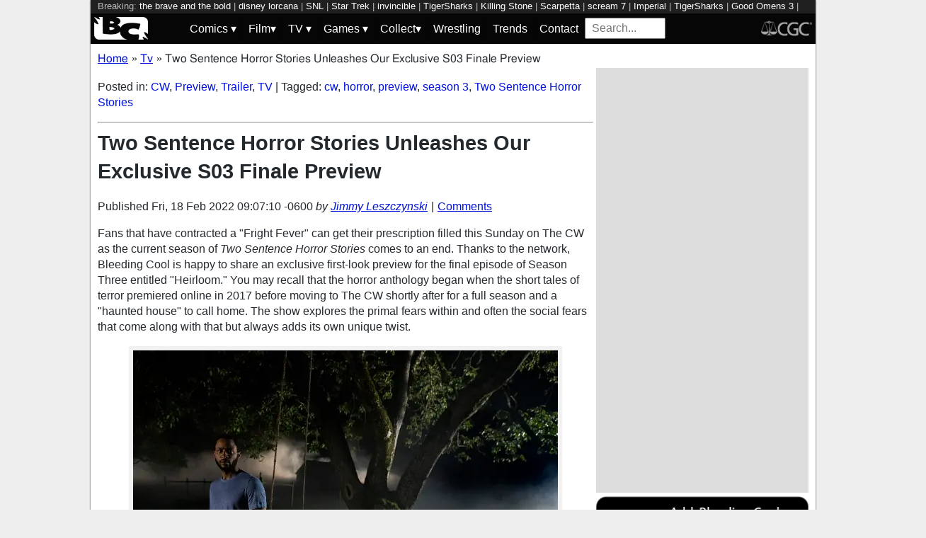

--- FILE ---
content_type: text/html; charset=utf-8
request_url: https://bleedingcool.com/tv/two-sentence-horror-stories-unleashes-our-exclusive-s03-finale-preview/
body_size: 14481
content:
<!doctype html><html lang='en' class='optml_no_js' prefix='og: https://ogp.me/ns#'><head>
<meta charset='utf-8'>
<meta name="viewport" content="width=device-width, initial-scale=1.0">
<link href="https://mlpnk72yciwc.i.optimole.com" rel="preconnect">
<style>
    #sidebar, #test_sidebar {min-height:1750px;}
    #breadcrumbs {min-height:24px;}
    section.main-content {min-height:3000px;}
    #article {min-height:1500px;}
    @media only screen and (min-width: 64em) {
        #sidebar, #test_sidebar {min-height:3000px;}
    }
    .bc-author-box{ min-height: 250px; }
    #bc_sharing_is_caring{ min-height: 144px; }
    #read_more section { min-height: 1445px;}
    @media only screen and (min-width: 64em) {
        #read_more section {min-height:712px;}
    }
    nav#keywords_banner { height: 19px;}
  /*  #header-wrapper { height: 47px; }*/
    .latest-headline {
        color: black;
        font-size: 1em;
        margin: 0 2px 5px 2px;
    }
  /*  [data-spotim-module=spotlight] {
        min-height: 375px;
        overflow: hidden;
    }
    .main-menu, .main-menu li{
        background-color: #060606;
        z-index: 3000;
        opacity: 1;
    }*/

    #top_spacer, #bottom_spacer {
        height: 100px;
        background-color: #DDDDDD;
        overflow: hidden;
    }
    .sidebar_spacer {
        height: 250px;
        background-color: #DDDDDD;
        overflow:hidden;
    }

    .post_content_spacer {
        height: 400px;
        overflow: clip;
    }

    @media only screen and (max-width: 64em) {
  /*      #search_box {
        width: 95% !important;
        height: 30px !important;
        box-sizing: border-box;
        margin: auto;
        display: block;
        margin-bottom: 5px;
        }*/
    }

    @media only screen and (min-width: 64em) {
        #top_spacer, #bottom_spacer {
        height: 250px;
        }
        .sidebar_spacer {
        height: 600px;
        }
    }

   </style>

<link rel='stylesheet' href='/pure-min.css' />
<link rel='stylesheet' href='/grids-responsive-min.css' />
<link rel='stylesheet' href='/theme.css?version=22' />
<script>
  // Initialize a variable to hold the timeout ID
  var timeoutId;

  function loadScripts() {
    // Clear the timeout to prevent multiple executions
    clearTimeout(timeoutId);
    // Initialize window.ramp object and queue
    window.ramp = window.ramp || {};
    window.ramp.que = window.ramp.que || [];
    // Load the first script
    var pw_main1 = document.createElement('script');
    pw_main1.type = 'text/javascript';
    pw_main1.async = true;
    pw_main1.src = '//cdn.intergient.com/1002214/46776/ramp_config.js';
    document.getElementsByTagName('head')[0].appendChild(pw_main1);
    // Add tags to the ramp queue
    window.ramp.que.push(function() {
      window.ramp.addTag("bottom_medium_rectangle");
      window.ramp.addTag("bottom_medium_rectangle1");
      window.ramp.addTag("bottom_leaderboard");
      window.ramp.addTag("bottom_leaderboard2");
    });
    // Load the second script
    var pw_main2 = document.createElement('script');
    pw_main2.type = 'text/javascript';
    pw_main2.async = true;
    pw_main2.src = '//cdn.intergient.com/ramp_core.js';
    document.getElementsByTagName('footer')[0].appendChild(pw_main2);
    // Remove event listeners since the scripts have been loaded
    window.removeEventListener('scroll', cancelTimeout);
    window.removeEventListener('click', cancelTimeout);
  }

  function cancelTimeout() {
    // Clear the timeout to prevent the scripts from loading
    clearTimeout(timeoutId);
    // Load the scripts immediately upon user interaction
    loadScripts();
    // Remove these event listeners as they are no longer needed
    window.removeEventListener('scroll', cancelTimeout);
    window.removeEventListener('click', cancelTimeout);
  }
  // Attach the function to both 'scroll' and 'click' events
  // These will cancel the timeout if triggered
  window.addEventListener('scroll', cancelTimeout);
  window.addEventListener('click', cancelTimeout);
  // Add a 3-second timeout to load the scripts if no user interaction occurs
  timeoutId = setTimeout(loadScripts, 3000);
</script>

<style>
    #test_sidebar, #sidebar {
        display: flex;
        flex-direction: column;
    }
    .med_rect_wrapper {
        height: 600px;
        background-color: #DDDDDD;
    }
    body:has(.flex-skin-docked) .pw-sticky {
        top:100px;
    }
    body {
      padding-bottom: 100px
    }
</style>

<script>
  document.addEventListener('scroll', init_ga4_on_event);
  document.addEventListener('mousemove', init_ga4_on_event);
  document.addEventListener('touchstart', init_ga4_on_event);
  document.addEventListener('DOMContentLoaded', () => { setTimeout(init_ga4, 5000); });
  function init_ga4_on_event(event) {
    event.currentTarget.removeEventListener(event.type, init_ga4_on_event);
    init_ga4();
  }
  function init_ga4() {
    if (window.ga4_did_init) {
      return false;
    }
    window.ga4_did_init = true;
    const ga_script = document.createElement('script');
    ga_script.type = 'text/javascript';
    ga_script.id = 'bc_ga4_script';
    ga_script.onload = () => {
      console.log('Starting custom GA4.');
      window.dataLayer = window.dataLayer || [];
      function gtag(){dataLayer.push(arguments);}
      gtag('set', {
        "permalink" : "https://bleedingcool.com/tv/two-sentence-horror-stories-unleashes-our-exclusive-s03-finale-preview/",
        "is_article" : "1",
        "post_id" : "1544589",
        "page_title" : "Two Sentence Horror Stories Unleashes Our Exclusive S03 Finale Preview | 1544589",
        "author": "Jimmy Leszczynski",
        "categories": "CW,Preview,Trailer,TV",
        "tags": "cw,horror,preview,season 3,Two Sentence Horror Stories",
        "publish_time": "1645196830",
        "publish_day": "20220218",
        "publish_hour": "09",
        "primary_category": "TV",
      });
      gtag('config', 'G-F25QJ8TZYF');
      console.log('Done custom GA4.');
(function () {
  var script = document.createElement('script');
  script.src =
    'https://unpkg.com/web-vitals@3/dist/web-vitals.attribution.iife.js';
  script.onload = function () {
    // When loading `web-vitals` using a classic script, all the public
    // methods can be found on the `webVitals` global namespace.
    function sendToGoogleAnalytics({name, delta, value, id, attribution}) {
      const eventParams = {
        // Built-in params:
        value: delta, // Use 'delta' so the value can be summed.
        // Custom params:
        metric_id: id, // Needed to aggregate events.
      };
    
      switch (name) {
        case 'CLS':
          eventParams.debug_target = attribution.largestShiftTarget;
          break;
        case 'INP':
          eventParams.debug_target = attribution.eventTarget;
          break;
        case 'LCP':
          eventParams.debug_target = attribution.element;
          break;
      }
    
      // Assumes the global `gtag()` function exists, see:
      // https://developers.google.com/analytics/devguides/collection/ga4
      console.log(eventParams);
      gtag('event', name, eventParams);
    }
    webVitals.onCLS(sendToGoogleAnalytics);
    webVitals.onCLS(console.log);
    webVitals.onINP(sendToGoogleAnalytics);
    webVitals.onFID(console.log);
    webVitals.onLCP(sendToGoogleAnalytics);
    webVitals.onLCP(console.log);
    console.log("Web vitals loaded.");
  };
  document.head.appendChild(script);
})();;
      console.log('Done web_vitals attribution.');
      console.log('Now sending Playwire GA4.');
      window._pwGA4PageviewId = ''.concat(Date.now());
      gtag('js', new Date());
      gtag('config', 'G-QRMCX9VK2M', { 'send_page_view': false });
      gtag(
        'event',
        'ramp_js',
        {
          'send_to': 'G-QRMCX9VK2M',
          'pageview_id': window._pwGA4PageviewId
        }
      );
;
    }
    ga_script.src = 'https://www.googletagmanager.com/gtag/js?id=G-F25QJ8TZYF';
    ga_script.async = true;
    document.body.appendChild(ga_script);
  }
</script>
<link rel="alternate" type="application/rss+xml" href="https://bleedingcool.com/feed/" />
<link rel="alternate" type="application/rss+xml" href="https://bleedingcool.com/tv/feed/" />
         <meta name='generator' content='Optimole 2.3.1'>

		<script type='application/javascript'>
					document.documentElement.className += ' optimole_has_js';
					(function(w, d){
						var b = d.getElementsByTagName('head')[0];
						var s = d.createElement('script');
						var v = ('IntersectionObserver' in w && 'isIntersecting' in w.IntersectionObserverEntry.prototype) ? '_no_poly' : '';
						s.async = true;
						s.src = 'https://bleedingcool.com/optimole_lib' + v  + '.min.js';
						b.appendChild(s);
						w.optimoleData = {
							lazyloadOnly: 'optimole-lazy-only',
							backgroundReplaceClasses: [],
							watchClasses: [],
							backgroundLazySelectors: '',
							network_optimizations: true,
							ignoreDpr: true,
							quality: 75
						}

					}(window, document));

					document.addEventListener( 'DOMContentLoaded', function() { document.body.className = document.body.className.replace('optimole-no-script',''); } );
		</script>
<!-- This site is optimized with the Yoast SEO Premium plugin v15.5 - https://yoast.com/wordpress/plugins/seo/ --><title>Two Sentence Horror Stories Unleashes Our Exclusive S03 Finale Preview</title>
<meta name="description" content="If you can handle the creeping horror that awaits, check out this exclusive preview for The CW's Two Sentence Horror Stories Season 3 finale.">
<meta name="robots" content="index, follow, max-snippet:-1, max-image-preview:large, max-video-preview:-1">
<link rel="canonical" href="https://bleedingcool.com/tv/two-sentence-horror-stories-unleashes-our-exclusive-s03-finale-preview/">
<meta property="og:locale" content="en_US">
<meta property="og:type" content="article">
<meta property="og:title" content="Two Sentence Horror Stories Unleashes Our Exclusive S03 Finale Preview">
<meta property="og:description" content="If you can handle the creeping horror that awaits, check out this exclusive preview for The CW's Two Sentence Horror Stories Season 3 finale.">
<meta property="og:url" content="https://bleedingcool.com/tv/two-sentence-horror-stories-unleashes-our-exclusive-s03-finale-preview/">
<meta property="og:site_name" content="Bleeding Cool News And Rumors">
<meta property="article:publisher" content="https://www.facebook.com/bleedingcoolnews">
<meta property="article:published_time" content="2022-02-18T09:07:10-06:00">
<meta property="article:modified_time" content="2022-02-18T09:07:10-06:00">
<meta property="og:image" content="https://bleedingcool.com/wp-content/uploads/2022/02/TWO305_0018_f-1200x628.jpg">
	<meta property="og:image:width" content="1200">
	<meta property="og:image:height" content="628">
<meta name="twitter:card" content="summary_large_image">
<meta name="twitter:creator" content="@sdbatman66">
<meta name="twitter:site" content="@bleedingcool">
<meta name="twitter:label1" content="Est. reading time">
	<meta name="twitter:data1" content="2 minutes">
<!-- / Yoast SEO Premium plugin. -->

<script type='application/ld+json'>{
    "publisher": {
        "url": "https:\/\/bleedingcool.com",
        "name": "Bleeding Cool News",
        "@type": "Organization",
        "logo": {
            "url": "https:\/\/www.bleedingcool.com\/wp-content\/uploads\/2019\/05\/cropped-bccircle.jpg",
            "@context": "http:\/\/schema.org",
            "@type": "ImageObject"
        }
    },
    "datePublished": "2022-02-18T09:07:10-06:00",
    "author": {
        "name": "Jimmy Leszczynski",
        "url": "https:\/\/bleedingcool.com\/authorjleszczynski\/",
        "@context": "http:\/\/schema.org",
        "@type": "Person"
    },
    "mainEntityOfPage": "https:\/\/bleedingcool.com\/tv\/two-sentence-horror-stories-unleashes-our-exclusive-s03-finale-preview\/",
    "description": "Fans that have contracted a \"Fright Fever\" can get their prescription filled this Sunday on The CW as the current season of Two Sentence Horror Stories comes to an end. Thanks to the network, Bleeding Cool is happy to share an exclusive first-look preview for the final episode of Season Three entitled \"Heirloom.\" You may [&hellip;]\n",
    "dateModified": "2022-02-18T09:07:10-06:00",
    "headline": "Two Sentence Horror Stories Unleashes Our Exclusive S03 Finale Preview",
    "keywords": "cw,horror,preview,season 3,Two Sentence Horror Stories",
    "speakable": {
        "cssSelector": ".headline",
        "xpath": "html\/head\/meta[@name='description']\/@content",
        "@context": "http:\/\/schema.org",
        "@type": "SpeakableSpecification"
    },
    "inLanguage": "en-US",
    "isAccessibleForFree": "http:\/\/schema.org\/True",
    "image": [
        "https:\/\/bleedingcool.com\/wp-content\/uploads\/2022\/02\/TWO305_0018_f-1200x675.jpg",
        "https:\/\/bleedingcool.com\/wp-content\/uploads\/2022\/02\/TWO305_0018_f-1200x900.jpg",
        "https:\/\/bleedingcool.com\/wp-content\/uploads\/2022\/02\/TWO305_0018_f-900x900.jpg"
    ],
    "articleBody": "\nFans that have contracted a \"Fright Fever\" can get their prescription filled this Sunday on The CW as the current season of Two Sentence Horror Stories comes to an end. Thanks to the network, Bleeding Cool is happy to share an exclusive first-look preview for the final episode of Season Three entitled \"Heirloom.\" You may recall that the horror anthology began when the short tales of terror premiered online in 2017 before moving to The CW shortly after for a full season and a \"haunted house\" to call home. The show explores the primal fears within and often the social fears that come along with that but always adds its own unique twist.\nTwo Sentence Horror Stories &mdash; Photo: Bob Akester\/Stage 13\/The CW &mdash; &copy; 2022 The CW Network, LLC. All Rights Reserved.\nTaking apart and dissecting the horrific parts of society in creative and terrifying ways, Two Sentence Horror Stories has made a name for itself by taking the genre to network television and redefining the anthology in every episode, not just every season. So if late-night swings from a creepy old tree are your thing, you will enjoy this final installment of the season. If you think you are sound enough, steady your mind for the creeping horror that awaits and dig into this exclusive sneak peek and episode breakdown of the Season 3 finale \"Heirloom\" &nbsp;from our good friends over at The CW:\n\nhttps:\/\/bleedingcool.com\/wp-content\/uploads\/2022\/02\/TWO-309-Clip-LivingHere-PR4932-EX-A-H345794-022022.mp4\nTwo Sentence Horror Stories Season 3 Finale \"Heirloom\": THE ROOTS OF THE TREE RUN DEEP&hellip; A recent widower and his daughter find their new home sits on haunted land with deeply rooted horror spanning generations.&nbsp; Romaine Waite, Alaysia Jackson, Erin Karpluk, BJ Harrison, Sossina Shenkute, Randy Jernidier, Vaughn Clements, and Leanne Buchanan star. Directed by DuBois Ashong and written by Lekethia Dalcoe. \nTwo Sentence Horror Stories &mdash; Photo: Bob Akester\/Stage 13\/The CW &mdash; &copy; 2022 The CW Network, LLC. All Rights Reserved.\n&#8203;&#8203;Inspired by online microfiction, Two Sentence Horror Stories is a critically acclaimed psychological horror anthology series featuring a different sub-genre of horror in each episode. Designed to subvert classic horror tropes by centering on everyday people and diverse, intersectional perspectives, the half-hour series taps into universal primal fears while tackling provocative social and cultural issues that exist within our modern society. Created by Vera Miao, Two Sentence Horror Stories is from award-winning studio Stage 13. Season three was executive produced by Miao, Lisa Morales (Queen Sugar, Shameless), and Liz Levine (Story of A Girl, Toad Road).\nTwo Sentence Horror Stories &mdash; Photo: Bob Akester\/Stage 13\/The CW &mdash; &copy; 2022 The CW Network, LLC. All Rights Reserved.\n\n",
    "dateCreated": "2022-02-18T09:07:10-06:00",
    "copyrightYear": "2022",
    "articleSection": "TV",
    "url": "https:\/\/bleedingcool.com\/tv\/two-sentence-horror-stories-unleashes-our-exclusive-s03-finale-preview\/",
    "@context": "http:\/\/schema.org",
    "@type": "NewsArticle"
}</script>

<script>setTimeout(function(){var wps=document.createElement('script');wps.type='text/javascript';wps.async=true;wps.src='//web.webpushs.com/js/push/582fca4f3d20490e714a8a2ce06da6b8_1.js';var s=document.getElementsByTagName('script')[0];s.parentNode.insertBefore(wps,s);}, 4250);</script>
</head>
<body><div id='wrapper' style='min-height: 1000px; max-width:1024px !important;'><nav id="keywords_banner">
<span>Breaking:</span> <a href="https://bleedingcool.com/movies/the-brave-and-the-bold-christina-hodson-will-write-the-script/" rel="bookmark">the brave and the bold</a> | <a href="https://bleedingcool.com/games/tabletop/card-games/disney-lorcana/embrace-the-cold-with-these-disney-lorcana-winterspell-promo-cards/" rel="bookmark">disney lorcana</a> | <a href="https://bleedingcool.com/tv/snl-midweek-sketch-teyana-taylor-gets-her-waiting-to-exhale-moment/" rel="bookmark">SNL</a> | <a href="https://bleedingcool.com/games/star-trek-adventures-announces-new-species-sourcebook/" rel="bookmark">Star Trek</a> | <a href="https://bleedingcool.com/tv/invincible-season-4-images-danai-guriras-universa-thragg-more/" rel="bookmark">invincible</a> | <a href="https://bleedingcool.com/collectibles/t-ray-joins-super7s-new-tigersharks-ultimates-7-collection/" rel="bookmark">TigerSharks</a> | <a href="https://bleedingcool.com/games/the-killing-stone-confirmed-for-mid-february-launch/" rel="bookmark">Killing Stone</a> | <a href="https://bleedingcool.com/tv/scarpetta-nicole-kidman-jamie-lee-curtis-series-gets-key-art-poster/" rel="bookmark">Scarpetta</a> | <a href="https://bleedingcool.com/movies/scream-7-new-poster-pays-tribute-to-texas-chainsaw-massacre/" rel="bookmark">scream 7</a> | <a href="https://bleedingcool.com/comics/the-imperial-legacy-on-black-panther-she-hulk-wiccan-ff-spidey/" rel="bookmark">Imperial</a> | <a href="https://bleedingcool.com/collectibles/return-to-1987-with-supers-new-tigersharks-octavia-hybrid-figure/" rel="bookmark">TigerSharks</a> | <a href="https://bleedingcool.com/tv/good-omens-3-news-coming-next-week-its-looking-a-lot-more-like-it/" rel="bookmark">Good Omens 3</a> | <a href="https://bleedingcool.com/collectibles/disney-lorcana-winterspell-debuts-darkwing-duck-pocahontas-more/" rel="bookmark">disney lorcana</a> | <a href="https://bleedingcool.com/tv/star-wars-maul-shadow-lord-teaser-released-trailer-drops-thursday/" rel="bookmark">Star Wars: Maul</a> | <a href="https://bleedingcool.com/collectibles/the-tigersharks-live-again-with-super7s-newest-ultimates-series/" rel="bookmark">TigerSharks</a></nav>
<div id="header-wrapper">
  <header id="bc-masthead" class="pure-g" role="banner">
    <div class="pure-u-1-5 pure-u-md-1-6 pure-u-lg-3-24">
      <a href="https://bleedingcool.com/">
	     <img class="pure-img bc-logos" src="/bc-logo-headless-white-min.png" alt="Bleeding Cool News and Rumors" width='76px' height='32px'>
      </a>
    </div>
    <div class="pure-u-3-5 pure-u-md-4-6 pure-u-lg-18-24">
    <nav id="menu" class="pure-u-1-1">
  <label for="tm" id="toggle-menu">
    <div class='hamburger'></div>
    <div class='hamburger'></div>
    <div class='hamburger'></div>
    <span class="drop-icon menu-top-level">▾</span></label>
  <input type="checkbox" id="tm">
  <ul class="main-menu clearfix">
    <li><a href="#"><label class='menu-dropdown-label' title="Toggle Dropdown" for="sm1">Comics <span class="drop-icon">▾</span></label></a>
      <input type="checkbox" id="sm1">
      <ul class="sub-menu">
        <li><a href="/comics/">Comics</a></li>
        <li><a href="/comics/vintage-paper/">Vintage Paper</a></li>
        <li><a href="/sponsored/heritage-sponsored/">Heritage Auctions</a></li>
        <li><a href="/sponsored/comic-connect-sponsored/">ComicConnect Auctions</a></li>
        <li><a href="/comics/comics-publishers/marvel-comics/">Marvel</a></li>
        <li><a href="/comics/comics-publishers/dc-comics/">DC Comics</a></li>
	<li><a href="/comics/comics-publishers/image/">Image</a></li>
        <li><a href="/comics/comics-publishers/dark-horse-comics/">Dark Horse Comics</a></li>
        <li><a href="/comics/comics-publishers/idw/">IDW</a></li>
        <li><a href="/comics/comics-publishers/boom/">Boom! Studios</a></li>
        <li><a href="/comics/comics-publishers/dynamite/">Dynamite</a></li>
	<li><a href="/tag/penguin-random-house/">Penguin Random House</a></li>
      </ul>
    </li>
    <li><a href="#" ><label class='menu-dropdown-label' title="Toggle Dropdown" for="sm2">Film<span class="drop-icon">▾</span></label></a>
      <input type="checkbox" id="sm2">
      <ul class="sub-menu">
        <li><a href="/movies/">Movies</a></li>
	<li><a href="/movies/blumhouse/">Blumhouse</a></li>
        <li><a href="/movies/disney-film/">Disney</a></li>
	<li><a href="/movies/fox-film/">Fox</a></li>
	<li><a href="/movies/hbo-film/">HBO</a></li>
	<li><a href="/movies/marvel-studios/">Marvel Studios</a></li>
        <li><a href="/movies/netflix-film/">Netflix</a></li>
	<li><a href="/movies/paramount-pictures/">Paramount Pictures</a></li>
        <li><a href="/movies/sony/">Sony</a></li>
	<li><a href="/movies/star-wars/">Star Wars</a></li>
        <li><a href="/movies/universal/">Universal</a></li>
        <li><a href="/movies/warner-bros/">Warner Bros</a></li>
      </ul>
    </li>
    <li><a href="#"><label class='menu-dropdown-label' title="Toggle Dropdown" for="sm3">TV <span class="drop-icon">▾</span></label></a>
      <input type="checkbox" id="sm3">
      <ul class="sub-menu">
        <li><a href="/tv/">TV</a></li>
        <li><a href="/tv/abc/">ABC</a></li>
	<li><a href="/tv/comedy-central/">Adult Swim</a></li>
        <li><a href="/tv/amazon/">Amazon Prime</a></li>
        <li><a href="/tv/amc/">AMC</a></li>
	<li><a href="/tv/apple/">Apple</a></li>
        <li><a href="/tv/cbs/">CBS</a></li>
        <li><a href="/tv/cw/">The CW</a></li>
        <li><a href="/tv/disney-tv/">Disney+</a></li>
        <li><a href="/tv/fox/">Fox</a></li>
        <li><a href="/tv/hbo/">HBO/HBO Max</a></li>
	<li><a href="/tv/hulu/">Hulu</a></li>
	<li><a href="/tv/nbc/">NBC</a></li>
	<li><a href="/tv/netflix/">Netflix</a></li>
      </ul>
    </li>
    <li><a href="#"><label class='menu-dropdown-label' title="Toggle Dropdown" for="sm4">Games <span class="drop-icon">▾</span></label></a>
      <input type="checkbox" id="sm4">
      <ul class="sub-menu">
	<li><a href="https://bleedingcool.com/games/">Video Games</a></li>
	<li><a href="https://bleedingcool.com/games/tabletop/">Tabletop</a></li>
	<li><a href="https://bleedingcool.com/games/mobile-games/">Mobile</a></li>
	<li><a href="https://bleedingcool.com/games/review-games/">Reviews</a></li>
	<li><a href="https://bleedingcool.com/games/video-games-2/esports/">Esports</a></li>
	<li><a href="https://bleedingcool.com/games/video-games-2/arcade/">Arcade</a></li>
      </ul>
    </li>
    <!--<li><a href="/collectibles/">Collectibles</a></li>-->
    <li><a href="#"><label class='menu-dropdown-label' title="Toggle Dropdown" for="sm5">Collect<span class="drop-icon">▾</span></label></a>
      <input type="checkbox" id="sm5">
      <ul class="sub-menu">
	<li><a href="/collectibles/">Collectibles</a></li>
	<li><a href="/collectibles/lego/">LEGO</a></li>
	<li><a href="/collectibles/hasbro/">Hasbro</a></li>
	<li><a href="/collectibles/funko/">Funko</a></li>
	<li><a href="/collectibles/mattel/">Mattel</a></li>
      </ul>
    </li>
    <li><a href="/tag/wrestling/">Wrestling</a></li>
    <li><a href="/trends/">Trends</a></li>
    <li><a href="/contact/">Contact</a></li>
    <li><form method='GET' action='/search/' target='_self'><input id='search_box' name='s' placeholder='Search...' type='text'/></form></li>
  </ul>
</nav>

    </div>
    <div class="pure-u-1-5 pure-u-md-1-6 pure-u-lg-3-24">
      <a rel="nofollow" style="float:right" href="https://www.cgccomics.com">
	     <img class="pure-img bc-logos" src="/cgc-logo-headless-min.png" alt="CGC" width='72px' height='32px'>
      </a>
    </div>
  </header>
</div>
<div id='main' class='pure-g'><ol id="breadcrumbs" class="breadcrumbs" style="padding:0;" itemscope itemtype="http://schema.org/BreadcrumbList">
  <li style="display:inline-block;" itemprop="itemListElement" itemscope itemtype="http://schema.org/ListItem">
    <a itemprop="item" itemscope itemtype="http://schema.org/WebPage" href="https://bleedingcool.com/" itemid="https://bleedingcool.com/">
      <span itemprop="name">Home</span>
    </a>
    <meta itemprop="position" content="1" />
  </li>
  <li class="breadcrumb-spacer" style="margin: 0 9px 0 5px;">»</li>
  <li style="display:inline-block;" itemprop="itemListElement" itemscope itemtype="http://schema.org/ListItem">
    <a itemprop="item" itemscope itemtype="http://schema.org/WebPage" href="https://bleedingcool.com/tv/" itemid="https://bleedingcool.com/tv/">
      <span itemprop="name">Tv</span>
    </a>
    <meta itemprop="position" content="2" />
  </li>
  <li class="breadcrumb-spacer" style="margin: 0 9px 0 5px;">»</li>
  <li style="display: inline-block" itemprop="itemListElement" itemscope itemtype="http://schema.org/ListItem">
    <span itemprop="item" itemscope itemtype="http://schema.org/WebPage" itemid="https://bleedingcool.com/tv/two-sentence-horror-stories-unleashes-our-exclusive-s03-finale-preview/">
      <span itemprop="name">Two Sentence Horror Stories Unleashes Our Exclusive S03 Finale Preview</span>
    </span>
    <meta itemprop="position" content="3" />
  </li>
</ol>
<section class='main-content pure-u-1-2'><article id='article' data-post-id='1544589' itemscope itemtype='http://schema.org/Article'><p class="taxonomy">Posted in: <a href='/tv/cw/' rel='category'>CW</a>, <a href='/tv/preview-tv/' rel='category'>Preview</a>, <a href='/tv/trailer-tv-2/' rel='category'>Trailer</a>, <a href='/tv/' rel='category'>TV</a> | Tagged: <a href='/tag/cw/' rel='tag'>cw</a>, <a href='/tag/horror/' rel='tag'>horror</a>, <a href='/tag/preview-2/' rel='tag'>preview</a>, <a href='/tag/season-3/' rel='tag'>season 3</a>, <a href='/tag/two-sentence-horror-stories/' rel='tag'>Two Sentence Horror Stories</a></p><hr><h1 class='headline' style='margin-top: 0;' itemprop='headline'>Two Sentence Horror Stories Unleashes Our Exclusive S03 Finale Preview</h1><div class="byline">Published <time itemprop="datePublished" datetime="2022-02-18T09:07:10-06:00" title="Fri, 18 Feb 2022 09:07:10 -0600">Fri, 18 Feb 2022 09:07:10 -0600</time> <address class="author">by <a rel='author' href='https://bleedingcool.com/author/jleszczynski/'>Jimmy Leszczynski</a></address><div class="byline-separator"> | </div><div class="comments-link"><a id="jump_to_comments" href="#comments-placeholder">Comments</a></div></div></header><p><span style="font-weight: 400;">Fans that have contracted a "Fright Fever" can get their prescription filled this Sunday on The CW as the current season of </span><i><span style="font-weight: 400;">Two Sentence Horror Stories</span></i><span style="font-weight: 400;"> comes to an end. Thanks to the network, Bleeding Cool is happy to share an exclusive first-look preview for the final episode of Season Three entitled "Heirloom." You may recall that the horror anthology began when the short tales of terror premiered online in 2017 before moving to The CW shortly after for a full season and a "haunted house" to call home. The show explores the primal fears within and often the social fears that come along with that but always adds its own unique twist.</span></p>
<figure id="attachment_1545468" aria-describedby="caption-attachment-1545468" style="width: 600px" class="wp-caption aligncenter"><a href="https://mlpnk72yciwc.i.optimole.com/cqhiHLc.IIZS~2ef73/w:auto/h:auto/q:75/https://bleedingcool.com/wp-content/uploads/2022/02/TWO305_0018_f.jpg"><img data-opt-src="https://mlpnk72yciwc.i.optimole.com/cqhiHLc.IIZS~2ef73/w:600/h:400/q:75/https://bleedingcool.com/wp-content/uploads/2022/02/TWO305_0018_f.jpg" class="wp-image-1545468 size-large" src="data:image/svg+xml,%3Csvg%20viewBox%3D%220%200%20600%20400%22%20width%3D%22600%22%20height%3D%22400%22%20xmlns%3D%22http%3A%2F%2Fwww.w3.org%2F2000%2Fsvg%22%3E%3C%2Fsvg%3E" alt="Two Sentence Horror Stories; Exclusive Season Three Finale Sneak Peak" width="600" height="400"><noscript><img class="wp-image-1545468 size-large" src="https://mlpnk72yciwc.i.optimole.com/cqhiHLc.IIZS~2ef73/w:600/h:400/q:75/https://bleedingcool.com/wp-content/uploads/2022/02/TWO305_0018_f.jpg" alt="Two Sentence Horror Stories; Exclusive Season Three Finale Sneak Peak" width="600" height="400"></noscript></a><figcaption id="caption-attachment-1545468" class="wp-caption-text">Two Sentence Horror Stories &mdash; Photo: Bob Akester/Stage 13/The CW &mdash; &copy; 2022 The CW Network, LLC. All Rights Reserved.</figcaption></figure>
<p><span style="font-weight: 400;">Taking apart and dissecting the horrific parts of society in creative and terrifying ways, <i>Two Sentence Horror Stories</i> has made a name for itself by taking the genre to network television and redefining the anthology in every episode, not just every season. So if late-night swings from a creepy old tree are your thing, you will enjoy this final installment of the season. If you think you are sound enough, steady your mind for the creeping horror that awaits and dig into this exclusive sneak peek and episode breakdown of the Season 3 finale </span><span style="font-weight: 400;">"Heirloom" </span><span style="font-weight: 400;">&nbsp;from our good friends over at The CW:</span></p>
<div style="width: 1170px;" class="wp-video"><!--[if lt IE 9]><script>document.createElement('video');</script><![endif]-->
<video class="wp-video-shortcode" id="video-1544589-1" width="1170" height="658" preload="metadata" controls="controls"><source type="video/mp4" src="https://bleedingcool.com/wp-content/uploads/2022/02/TWO-309-Clip-LivingHere-PR4932-EX-A-H345794-022022.mp4?_=1"></source><a href="https://bleedingcool.com/wp-content/uploads/2022/02/TWO-309-Clip-LivingHere-PR4932-EX-A-H345794-022022.mp4">https://bleedingcool.com/wp-content/uploads/2022/02/TWO-309-Clip-LivingHere-PR4932-EX-A-H345794-022022.mp4</a></video></div>
<blockquote><p><span style="font-weight: 400;">Two Sentence Horror Stories Season 3 Finale "Heirloom": THE ROOTS OF THE TREE RUN DEEP&hellip; A recent widower and his daughter find their new home sits on haunted land with deeply rooted horror spanning generations.&nbsp; Romaine Waite, Alaysia Jackson, Erin Karpluk, BJ Harrison, Sossina Shenkute, Randy Jernidier, Vaughn Clements, and Leanne Buchanan star. Directed by DuBois Ashong and written by Lekethia Dalcoe. </span></p></blockquote>
<figure id="attachment_1545466" aria-describedby="caption-attachment-1545466" style="width: 600px" class="wp-caption aligncenter"><a href="https://mlpnk72yciwc.i.optimole.com/cqhiHLc.IIZS~2ef73/w:auto/h:auto/q:75/https://bleedingcool.com/wp-content/uploads/2022/02/TWO305_0009_f.jpg"><img data-opt-src="https://mlpnk72yciwc.i.optimole.com/cqhiHLc.IIZS~2ef73/w:600/h:400/q:75/https://bleedingcool.com/wp-content/uploads/2022/02/TWO305_0009_f.jpg" class="wp-image-1545466 size-large" src="data:image/svg+xml,%3Csvg%20viewBox%3D%220%200%20600%20400%22%20width%3D%22600%22%20height%3D%22400%22%20xmlns%3D%22http%3A%2F%2Fwww.w3.org%2F2000%2Fsvg%22%3E%3C%2Fsvg%3E" alt="Two Sentence Horror Stories; Exclusive Season Three Finale Sneak Peak" width="600" height="400"><noscript><img class="wp-image-1545466 size-large" src="https://mlpnk72yciwc.i.optimole.com/cqhiHLc.IIZS~2ef73/w:600/h:400/q:75/https://bleedingcool.com/wp-content/uploads/2022/02/TWO305_0009_f.jpg" alt="Two Sentence Horror Stories; Exclusive Season Three Finale Sneak Peak" width="600" height="400"></noscript></a><figcaption id="caption-attachment-1545466" class="wp-caption-text">Two Sentence Horror Stories &mdash; Photo: Bob Akester/Stage 13/The CW &mdash; &copy; 2022 The CW Network, LLC. All Rights Reserved.</figcaption></figure>
<p><span style="font-weight: 400;">&#8203;&#8203;Inspired by online microfiction, <em>Two Sentence Horror Stories</em> is a critically acclaimed psychological horror anthology series featuring a different sub-genre of horror in each episode. Designed to subvert classic horror tropes by centering on everyday people and diverse, intersectional perspectives, the half-hour series taps into universal primal fears while tackling provocative social and cultural issues that exist within our modern society. Created by <strong>Vera Miao</strong>, <em>Two Sentence Horror Stories</em> is from award-winning studio Stage 13. Season three was executive produced by Miao, <strong>Lisa Morales</strong> (<em>Queen Sugar, Shameless</em>), and <strong>Liz Levine</strong> (S<em>tory of A Girl, Toad Road</em>).</span></p>
<figure id="attachment_1545467" aria-describedby="caption-attachment-1545467" style="width: 600px" class="wp-caption aligncenter"><a href="https://mlpnk72yciwc.i.optimole.com/cqhiHLc.IIZS~2ef73/w:auto/h:auto/q:75/https://bleedingcool.com/wp-content/uploads/2022/02/TWO305_0004_f.jpg"><img data-opt-src="https://mlpnk72yciwc.i.optimole.com/cqhiHLc.IIZS~2ef73/w:600/h:400/q:75/https://bleedingcool.com/wp-content/uploads/2022/02/TWO305_0004_f.jpg" class="size-large wp-image-1545467" src="data:image/svg+xml,%3Csvg%20viewBox%3D%220%200%20600%20400%22%20width%3D%22600%22%20height%3D%22400%22%20xmlns%3D%22http%3A%2F%2Fwww.w3.org%2F2000%2Fsvg%22%3E%3C%2Fsvg%3E" alt="Two Sentence Horror Stories; Exclusive Season Three Finale Sneak Peak" width="600" height="400"><noscript><img class="size-large wp-image-1545467" src="https://mlpnk72yciwc.i.optimole.com/cqhiHLc.IIZS~2ef73/w:600/h:400/q:75/https://bleedingcool.com/wp-content/uploads/2022/02/TWO305_0004_f.jpg" alt="Two Sentence Horror Stories; Exclusive Season Three Finale Sneak Peak" width="600" height="400"></noscript></a><figcaption id="caption-attachment-1545467" class="wp-caption-text">Two Sentence Horror Stories &mdash; Photo: Bob Akester/Stage 13/The CW &mdash; &copy; 2022 The CW Network, LLC. All Rights Reserved.</figcaption></figure>
<hr><div style="margin-bottom: 10px" id="bc_sharing_is_caring"><center><p><strong>Enjoyed this? Please share on social media!</strong></p><a class='social_link' style='margin: 0 10px;' href='https://www.facebook.com/sharer/sharer.php?u=https%3A%2F%2Fbleedingcool.com%2Ftv%2Ftwo-sentence-horror-stories-unleashes-our-exclusive-s03-finale-preview%2F' target='_blank' onClick='open_social_link(this);return false;'><img class='social_icon' style='width:100px;height:100px;' loading='lazy' alt='facebook' src='/social_icons/social-1_square-facebook.svg' width='100' height='100'/></a><a class='social_link' style='margin: 0 10px;' href='https://twitter.com/share?url=https%3A%2F%2Fbleedingcool.com%2Ftv%2Ftwo-sentence-horror-stories-unleashes-our-exclusive-s03-finale-preview%2F&text=Two+Sentence+Horror+Stories+Unleashes+Our+Exclusive+S03+Finale+Preview&via=bleedingcool' target='_blank' onClick='open_social_link(this);return false;'><img class='social_icon' style='width:100px;height:100px;' loading='lazy' alt='twitter' src='/social_icons/social-1_square-twitter.svg' width='100' height='100'/></a><a class='social_link' style='margin: 0 10px;' href='http://pinterest.com/pin/create/button/?url=https%3A%2F%2Fbleedingcool.com%2Ftv%2Ftwo-sentence-horror-stories-unleashes-our-exclusive-s03-finale-preview%2F&description=Two+Sentence+Horror+Stories+Unleashes+Our+Exclusive+S03+Finale+Preview' target='_blank' onClick='open_social_link(this);return false;'><img class='social_icon' style='width:100px;height:100px;' loading='lazy' alt='pinterest' src='/social_icons/social-1_square-pinterest.svg' width='100' height='100'/></a><a class='social_link' style='margin: 0 10px;' href='https://reddit.com/submit?url=https%3A%2F%2Fbleedingcool.com%2Ftv%2Ftwo-sentence-horror-stories-unleashes-our-exclusive-s03-finale-preview%2F&title=Two+Sentence+Horror+Stories+Unleashes+Our+Exclusive+S03+Finale+Preview' target='_blank' onClick='open_social_link(this);return false;'><img class='social_icon' style='width:100px;height:100px;' loading='lazy' alt='reddit' src='/social_icons/social-1_square-reddit.svg' width='100' height='100'/></a></center></div><script type='text/javascript'>
function open_social_link(e) {
  var href = e.getAttribute('href');
  window.open(href, 'Share the Joy of Bleeding Cool', 'height=450, width=550, top=' + (window.innerHeight / 2 - 275) + ', left=' + (window.innerWidth / 2 - 225) + ', toolbar=0, location=0, menubar=0, directories=0, scrollbars=0');
  return false;
}
</script>
    <a style="
            display: flex;
            margin-top: 15px;
            margin-bottom: 10px; 
            text-decoration: none;
        "
        id="google_follow"
        href="https://news.google.com/publications/CAAqBwgKMPHflgsw1IauAw?hl=en-US&gl=US&ceid=US:en">
        <div
            class="pure-u-1-4 align-center"
        >
            <img width=100 height=81" src="/Google_News_icon.png"/>
        </div>
        <div
            class="pure-u-3-4"
            style="
            text-align: center;
            font-size: 1.5em;
            vertical-align: text-top;
            color: #24292e;
            text-decoration: none;
        "
        >
            Stay up-to-date and support the site by following Bleeding Cool on Google News today!
        </div>
    </a></article><section class='bc-author-box'><h2 class='bc-author-name'><img class='bc-author-avatar' data-opt-src='https://mlpnk72yciwc.i.optimole.com/cqhiHLc.IIZS~2ef73/w:150/h:150/q:75/https://www.gravatar.com/avatar/efcb72e686c3c643cd64bac08dd8b72b?s=150' src='data:image/svg+xml,%3Csvg%20viewBox%3D%220%200%20150%20150%22%20width%3D%22150%22%20height%3D%22150%22%20xmlns%3D%22http%3A%2F%2Fwww.w3.org%2F2000%2Fsvg%22%3E%3C%2Fsvg%3E' width='150px' height='150px' alt='Jimmy Leszczynski' />About <a href='/author/jleszczynski/'>Jimmy Leszczynski</a></h2>Jimmy Leszczynski has been blurring the line between comics and reality at SDCC every year since 1994, and was a nerd long before Lewis, Gilbert, and the Tri Lamdas made it cool.  Middle aged father of 2 that REFUSES to grow up, lifelong Bat-Fan, and he thinks he's pretty funny.<div class="bc-author-socials"><a class='bc-author-social' href='https://twitter.com/sdbatman66'><img src='/social_twitter.png' loading='lazy' alt='twitter' width='64px' height='64px' /></a><a class='bc-author-social' href='https://www.instagram.com/sdbatman66/'><img src='/social_instagram.png' loading='lazy' alt='instagram' width='64px' height='64px' /></a></div></section><div id="comments-placeholder" style="height:758px;overflow:scroll;"><div id="comments-message"><em>Comments will load 20 seconds after page.</em> <a id="load_spot" href="#comments-section">Click here</a> to load them now.</div><div id="comments-section" style="display:none;"></div></div><script type='text/javascript' defer>
  document.addEventListener('DOMContentLoaded', function(){
      function makecommentsvisible() {
          var commentssection = document.querySelector('#comments-section');
          commentssection.setAttribute('style', 'display:block;');
          console.log('DEBUG: making comments visible.');
      }
      function nogtmloadspot() {
    	  var commentssection = document.querySelector('#comments-section');
	      if (commentssection)
	        var loaded = commentssection.getAttribute('data-loaded');
	      if (!loaded) {
              commentssection.innerHTML = '';
	          commentssection.setAttribute('data-loaded', true);
              console.log('DEBUG: Injecting Spot.IM script in no GTM mode.');
              var s = document.createElement('script');
              s.setAttribute('type', 'text/javascript');
              s.setAttribute('src', 'https://launcher.spot.im/spot/sp_2NZshbIg');
              s.setAttribute('data-spotim-module', 'spotim-launcher');
              s.setAttribute('data-messages-count', '1');
              s.setAttribute('data-post-url', 'https://bleedingcool.com/tv/two-sentence-horror-stories-unleashes-our-exclusive-s03-finale-preview/');
              s.setAttribute('data-article-tags', 'cw,horror,preview,season 3,Two Sentence Horror Stories');
              s.setAttribute('data-post-id', '1544589');
              s.setAttribute('data-disqus-url', 'https://bleedingcool.com/tv/two-sentence-horror-stories-unleashes-our-exclusive-s03-finale-preview/');
              s.setAttribute('data-disqus-identifier', '1544589 https://www.bleedingcool.com/?p=1544589');
              document.getElementById('comments-section').appendChild(s);
              console.log('DEBUG: Injected Spot.IM script.');
              setTimeout(makecommentsvisible, 12000);
          }
      }
      var loadspotlink = document.getElementById('load_spot');
      loadspotlink.addEventListener('click',function(e){
         e.preventDefault();
         nogtmloadspot();
      },false);
      var jumptocomments = document.getElementById('jump_to_comments');
      jumptocomments.addEventListener('click',function(e){
         nogtmloadspot();
      },false);
      setTimeout(nogtmloadspot, 8000);
  });
  </script></section><aside id='test_sidebar' class='sidebar pure-u-1-2' role='complementary'><div class="med_rect_wrapper"><div class="med_rect_unit"><div id="bottom_medium_rectangle" data-pw-desk="med_rect_atf" data-pw-mobi="med_rect_atf"></div></div></div><div class='google-news-source' style='padding-top:5px;text-align:center;'><a href='https://www.google.com/preferences/source?q=bleedingcool.com'><img title='Add Bleeding Cool as a preferred source in Google to support the site and see more BC results in your searches. May not be available in some regions.' src='/social_icons//google_preferred_source_badge_light_bc@2x.png'/></a></div><h2 class='sidebar-header'>Popular Now</h2><ol id="popular_now">
 	<li class='trending_article'><a href='https://bleedingcool.com/tv/invincible-season-4-images-danai-guriras-universa-thragg-more/' rel='bookmark'><span>Invincible Season 4 Images: Danai Gurira's Universa, Thragg &#038; More</span></a></li>
 	<li class='trending_article'><a href='https://bleedingcool.com/tv/snl-cut-for-time-sketch-tommy-brennan-mocks-ice-defends-minneapolis/' rel='bookmark'><span>SNL Cut for Time Sketch: Tommy Brennan Mocks ICE, Defends Minneapolis</span></a></li>
 	<li class='trending_article'><a href='https://bleedingcool.com/tv/snl-midweek-sketch-teyana-taylor-gets-her-waiting-to-exhale-moment/' rel='bookmark'><span>SNL Midweek Sketch: Teyana Taylor Gets Her "Waiting to Exhale" Moment</span></a></li>
 	<li class='trending_article'><a href='https://bleedingcool.com/tv/high-potential-season-2-weve-got-your-s02e10-grounded-preview/' rel='bookmark'><span>High Potential Season 2: We've Got Your S02E10: "Grounded" Preview</span></a></li>
 	<li class='trending_article'><a href='https://bleedingcool.com/tv/will-trent-season-4-check-out-our-s04e03-studio-4b-preview/' rel='bookmark'><span>Will Trent Season 4: Check Out Our S04E03: "Studio 4B" Preview</span></a></li>
 	<li class='trending_article'><a href='https://bleedingcool.com/tv/will-trent-season-4-check-out-an-early-look-at-s04e03-studio-4b/' rel='bookmark'><span>Will Trent Season 4: Check Out an Early Look at S04E03: "Studio 4B"</span></a></li>
 	<li class='trending_article'><a href='https://bleedingcool.com/tv/star-wars-maul-shadow-lord-teaser-released-trailer-drops-thursday/' rel='bookmark'><span>Star Wars: Maul &#8211; Shadow Lord Teaser Released; Trailer Drops Thursday</span></a></li>
 	<li class='trending_article'><a href='https://bleedingcool.com/tv/good-omens-3-news-coming-next-week-its-looking-a-lot-more-like-it/' rel='bookmark'><span>Good Omens 3 News Coming Next Week? It's Looking A Lot More Like It</span></a></li></ol><div class="med_rect_wrapper"><div class="med_rect_unit"><div id="bottom_medium_rectangle1" data-pw-desk="med_rect_btf" data-pw-mobi="med_rect_btf"></div></div></div><h2 class='sidebar-header'>Popular Now</h2><ol id="popular_next">
 	<li class='trending_article'><a href='https://bleedingcool.com/tv/scarpetta-nicole-kidman-jamie-lee-curtis-series-gets-key-art-poster/' rel='bookmark'><span>Scarpetta: Nicole Kidman, Jamie Lee Curtis Series Gets Key Art Poster</span></a></li>
 	<li class='trending_article'><a href='https://bleedingcool.com/tv/the-rookie-s08e03-the-red-place-harper-lopezs-shocking-discovery/' rel='bookmark'><span>The Rookie S08E03 "The Red Place": Harper &#038; Lopez's Shocking Discovery</span></a></li>
 	<li class='trending_article'><a href='https://bleedingcool.com/tv/the-studio-star-ep-seth-rogen-signals-start-of-season-2-filming/' rel='bookmark'><span>The Studio Star/EP Seth Rogen Signals Start of Season 2 Filming</span></a></li>
 	<li class='trending_article'><a href='https://bleedingcool.com/tv/daredevil-born-again-season-2-winderbaum-on-jessica-jones-time-jump/' rel='bookmark'><span>Daredevil: Born Again Season 2: Winderbaum on Jessica Jones/Time Jump</span></a></li>
 	<li class='trending_article'><a href='https://bleedingcool.com/tv/doctor-who-tennant-smith-eccleston-stories-set-for-target-novels/' rel='bookmark'><span>Doctor Who: Tennant, Smith &#038; Eccleston Stories Set for Target Novels</span></a></li>
 	<li class='trending_article'><a href='https://bleedingcool.com/tv/for-all-mankind-season-5-set-for-march-27th-teaser-images-released/' rel='bookmark'><span>For All Mankind Season 5 Set for March 27th: Teaser, Images Released</span></a></li>
 	<li class='trending_article'><a href='https://bleedingcool.com/tv/the-night-agent-season-3-trailer-peter-sutherland-is-back-in-action/' rel='bookmark'><span>The Night Agent Season 3 Trailer: Peter Sutherland Is Back In Action</span></a></li>
 	<li class='trending_article'><a href='https://bleedingcool.com/tv/the-rookie-moves-to-mondays-with-s08e04-cut-and-run-overview/' rel='bookmark'><span>The Rookie Moves to Mondays with S08E04: "Cut and Run": Overview</span></a></li></ol></aside><div id="read_more"><section><div class='hub_section pure-u-1'><h2 class="hub_section_title"><a href="https://bleedingcool.com/author/jleszczynski/" rel="bookmark">Latest by Jimmy Leszczynski</a></h2><article class="latest-article-container pure-u-1 pure-u-lg-8-24"><div class="latest-article-image-container pure-u-2-5 pure-u-lg-1"><a href="https://bleedingcool.com/games/julie-nathanson-chats-league-of-legends-briar-sag-aftra-strike/"><img class="pure-img" data-opt-src="https://mlpnk72yciwc.i.optimole.com/cqhiHLc.IIZS~2ef73/w:350/h:350/q:75/rt:fill/g:ce/https://bleedingcool.com/wp-content/uploads/2023/10/Briar-Pre-Frenzy-1-350x350.jpg" src="data:image/svg+xml,%3Csvg%20viewBox%3D%220%200%20225%20225%22%20width%3D%22225%22%20height%3D%22225%22%20xmlns%3D%22http%3A%2F%2Fwww.w3.org%2F2000%2Fsvg%22%3E%3C%2Fsvg%3E" alt="Julie Nathanson; League of Legends, Briar, 100th Credit, SAG-AFTRA Strike" width="225" height="225"/><noscript><img itemprop="image" class="pure-img" src="https://mlpnk72yciwc.i.optimole.com/cqhiHLc.IIZS~2ef73/w:350/h:350/q:75/rt:fill/g:ce/https://bleedingcool.com/wp-content/uploads/2023/10/Briar-Pre-Frenzy-1-350x350.jpg" alt="Julie Nathanson; League of Legends, Briar, 100th Credit, SAG-AFTRA Strike" width="225" height="225" /></noscript></a></div><div class="latest-article-text pure-u-3-5 pure-u-lg-1"><div class="pure-u-1"><a href="https://bleedingcool.com/games/julie-nathanson-chats-league-of-legends-briar-sag-aftra-strike/"><h3 class="latest-headline" rel="bookmark">Julie Nathanson Chats League Of Legends, Briar, &#038; SAG-AFTRA</h3></a></div><div class="latest-article-excerpt">Julie Nathanson chatted with us a little about League of Legends' Briar, her 100th video game credit, her career, and more.</div></div></a></article><article class="latest-article-container pure-u-1 pure-u-lg-8-24"><div class="latest-article-image-container pure-u-2-5 pure-u-lg-1"><a href="https://bleedingcool.com/tv/scooby-doo-and-krypto-too-exclusive-velma-shows-lex-how-its-done/"><img class="pure-img" data-opt-src="https://mlpnk72yciwc.i.optimole.com/cqhiHLc.IIZS~2ef73/w:350/h:350/q:75/rt:fill/g:ce/https://bleedingcool.com/wp-content/uploads/2023/09/scoobydookrypto-1-350x350.jpg" src="data:image/svg+xml,%3Csvg%20viewBox%3D%220%200%20225%20225%22%20width%3D%22225%22%20height%3D%22225%22%20xmlns%3D%22http%3A%2F%2Fwww.w3.org%2F2000%2Fsvg%22%3E%3C%2Fsvg%3E" alt="&#039;Scooby-Doo! and Krypto, Too!&#039; Exclusive First Look" width="225" height="225"/><noscript><img itemprop="image" class="pure-img" src="https://mlpnk72yciwc.i.optimole.com/cqhiHLc.IIZS~2ef73/w:350/h:350/q:75/rt:fill/g:ce/https://bleedingcool.com/wp-content/uploads/2023/09/scoobydookrypto-1-350x350.jpg" alt="&#039;Scooby-Doo! and Krypto, Too!&#039; Exclusive First Look" width="225" height="225" /></noscript></a></div><div class="latest-article-text pure-u-3-5 pure-u-lg-1"><div class="pure-u-1"><a href="https://bleedingcool.com/tv/scooby-doo-and-krypto-too-exclusive-velma-shows-lex-how-its-done/"><h3 class="latest-headline" rel="bookmark">Scooby-Doo! and Krypto, Too! Exclusive: Velma Shows Lex How It's Done</h3></a></div><div class="latest-article-excerpt">Arriving on September 26th, our exclusive clip from Scooby-Doo! and Krypto, Too! has Velma showing Lex Luthor how to do things the right way.</div></div></a></article><article class="latest-article-container pure-u-1 pure-u-lg-8-24"><div class="latest-article-image-container pure-u-2-5 pure-u-lg-1"><a href="https://bleedingcool.com/games/mortal-kombat-1-kelly-hu-had-to-learn-about-li-mei-for-new-universe/"><img class="pure-img" data-opt-src="https://mlpnk72yciwc.i.optimole.com/cqhiHLc.IIZS~2ef73/w:350/h:350/q:75/rt:fill/g:ce/https://bleedingcool.com/wp-content/uploads/2023/07/Mortal-Kombat-1_Li-Mei-Sub-Zero-Kameo_7.21.23.jpg-350x350.jpg" src="data:image/svg+xml,%3Csvg%20viewBox%3D%220%200%20225%20225%22%20width%3D%22225%22%20height%3D%22225%22%20xmlns%3D%22http%3A%2F%2Fwww.w3.org%2F2000%2Fsvg%22%3E%3C%2Fsvg%3E" alt="Mortal Kombat 1 Drops More Trailers During San Diego Comic-Con 2023" width="225" height="225"/><noscript><img itemprop="image" class="pure-img" src="https://mlpnk72yciwc.i.optimole.com/cqhiHLc.IIZS~2ef73/w:350/h:350/q:75/rt:fill/g:ce/https://bleedingcool.com/wp-content/uploads/2023/07/Mortal-Kombat-1_Li-Mei-Sub-Zero-Kameo_7.21.23.jpg-350x350.jpg" alt="Mortal Kombat 1 Drops More Trailers During San Diego Comic-Con 2023" width="225" height="225" /></noscript></a></div><div class="latest-article-text pure-u-3-5 pure-u-lg-1"><div class="pure-u-1"><a href="https://bleedingcool.com/games/mortal-kombat-1-kelly-hu-had-to-learn-about-li-mei-for-new-universe/"><h3 class="latest-headline" rel="bookmark">Mortal Kombat 1; Kelly Hu Had To Learn About Li Mei For New Universe</h3></a></div><div class="latest-article-excerpt">We got a chance to chat with Kelly Hu about her work on Mortal Kombat 1, as she brought the character Li Mei to life in the latest title.</div></div></a></article><article class="latest-article-container pure-u-1 pure-u-lg-8-24"><div class="latest-article-image-container pure-u-2-5 pure-u-lg-1"><a href="https://bleedingcool.com/games/mortal-kombat-1-actor-yuri-lowenthal-what-to-expect-from-smoke/"><img class="pure-img" data-opt-src="https://mlpnk72yciwc.i.optimole.com/cqhiHLc.IIZS~2ef73/w:350/h:350/q:75/rt:fill/g:ce/https://bleedingcool.com/wp-content/uploads/2023/05/Mortal-Kombat-1-Title-Art-350x350.jpg" src="data:image/svg+xml,%3Csvg%20viewBox%3D%220%200%20225%20225%22%20width%3D%22225%22%20height%3D%22225%22%20xmlns%3D%22http%3A%2F%2Fwww.w3.org%2F2000%2Fsvg%22%3E%3C%2Fsvg%3E" alt="NetherRealm Studios Officially Announces Mortal Kombat 1" width="225" height="225"/><noscript><img itemprop="image" class="pure-img" src="https://mlpnk72yciwc.i.optimole.com/cqhiHLc.IIZS~2ef73/w:350/h:350/q:75/rt:fill/g:ce/https://bleedingcool.com/wp-content/uploads/2023/05/Mortal-Kombat-1-Title-Art-350x350.jpg" alt="NetherRealm Studios Officially Announces Mortal Kombat 1" width="225" height="225" /></noscript></a></div><div class="latest-article-text pure-u-3-5 pure-u-lg-1"><div class="pure-u-1"><a href="https://bleedingcool.com/games/mortal-kombat-1-actor-yuri-lowenthal-what-to-expect-from-smoke/"><h3 class="latest-headline" rel="bookmark">Mortal Kombat 1 Actor Yuri Lowenthal; What To Expect From Smoke</h3></a></div><div class="latest-article-excerpt">Having a quick chat with Yuri Lowenthal about Smoke being in Mortal Kombat 1, and the evolution of the character over time.</div></div></a></article><article class="latest-article-container pure-u-1 pure-u-lg-8-24"><div class="latest-article-image-container pure-u-2-5 pure-u-lg-1"><a href="https://bleedingcool.com/games/mortal-kombat-1-art-director-thiago-gomes-talks-finishing-moves-more/"><img class="pure-img" data-opt-src="https://mlpnk72yciwc.i.optimole.com/cqhiHLc.IIZS~2ef73/w:350/h:350/q:75/rt:fill/g:ce/https://bleedingcool.com/wp-content/uploads/2023/05/Mortal-Kombat-1-Title-Art-350x350.jpg" src="data:image/svg+xml,%3Csvg%20viewBox%3D%220%200%20225%20225%22%20width%3D%22225%22%20height%3D%22225%22%20xmlns%3D%22http%3A%2F%2Fwww.w3.org%2F2000%2Fsvg%22%3E%3C%2Fsvg%3E" alt="NetherRealm Studios Officially Announces Mortal Kombat 1" width="225" height="225"/><noscript><img itemprop="image" class="pure-img" src="https://mlpnk72yciwc.i.optimole.com/cqhiHLc.IIZS~2ef73/w:350/h:350/q:75/rt:fill/g:ce/https://bleedingcool.com/wp-content/uploads/2023/05/Mortal-Kombat-1-Title-Art-350x350.jpg" alt="NetherRealm Studios Officially Announces Mortal Kombat 1" width="225" height="225" /></noscript></a></div><div class="latest-article-text pure-u-3-5 pure-u-lg-1"><div class="pure-u-1"><a href="https://bleedingcool.com/games/mortal-kombat-1-art-director-thiago-gomes-talks-finishing-moves-more/"><h3 class="latest-headline" rel="bookmark">Mortal Kombat 1 Art Director Thiago Gomes Talks Finishing Moves &#038; More</h3></a></div><div class="latest-article-excerpt">We revisit and interview with Thiago Gomes, talking about the art style of Mortal Kombat 1 and some of his personal favorite choices.</div></div></a></article><article class="latest-article-container pure-u-1 pure-u-lg-8-24"><div class="latest-article-image-container pure-u-2-5 pure-u-lg-1"><a href="https://bleedingcool.com/games/mortal-kombat-1-co-creator-ed-boon-story-gameplay-what-to-expect/"><img class="pure-img" data-opt-src="https://mlpnk72yciwc.i.optimole.com/cqhiHLc.IIZS~2ef73/w:350/h:350/q:75/rt:fill/g:ce/https://bleedingcool.com/wp-content/uploads/2023/05/Mortal-Kombat-1-Title-Art-350x350.jpg" src="data:image/svg+xml,%3Csvg%20viewBox%3D%220%200%20225%20225%22%20width%3D%22225%22%20height%3D%22225%22%20xmlns%3D%22http%3A%2F%2Fwww.w3.org%2F2000%2Fsvg%22%3E%3C%2Fsvg%3E" alt="NetherRealm Studios Officially Announces Mortal Kombat 1" width="225" height="225"/><noscript><img itemprop="image" class="pure-img" src="https://mlpnk72yciwc.i.optimole.com/cqhiHLc.IIZS~2ef73/w:350/h:350/q:75/rt:fill/g:ce/https://bleedingcool.com/wp-content/uploads/2023/05/Mortal-Kombat-1-Title-Art-350x350.jpg" alt="NetherRealm Studios Officially Announces Mortal Kombat 1" width="225" height="225" /></noscript></a></div><div class="latest-article-text pure-u-3-5 pure-u-lg-1"><div class="pure-u-1"><a href="https://bleedingcool.com/games/mortal-kombat-1-co-creator-ed-boon-story-gameplay-what-to-expect/"><h3 class="latest-headline" rel="bookmark">Mortal Kombat 1 Co-Creator Ed Boon; Story, Gameplay, &#038; What To Expect</h3></a></div><div class="latest-article-excerpt">We revisit an interview with Ed Boon from San Diego Comic Con as he discussed what we can expect to see out of Mortal Kombat 1.</div></div></a></article></div></section><div id="bottom_leaderboard2" class="center" data-pw-desk="leaderboard_btf" data-pw-mobi="leaderboard_btf"></div><section><div class='hub_section pure-u-1'><h2 class="hub_section_title"><a href="https://bleedingcool.com/tv/" rel="bookmark">Latest in TV</a></h2><article class="latest-article-container pure-u-1 pure-u-lg-8-24"><div class="latest-article-image-container pure-u-2-5 pure-u-lg-1"><a href="https://bleedingcool.com/tv/snl-midweek-sketch-teyana-taylor-gets-her-waiting-to-exhale-moment/"><img class="pure-img" data-opt-src="https://mlpnk72yciwc.i.optimole.com/cqhiHLc.IIZS~2ef73/w:350/h:350/q:75/rt:fill/g:ce/https://bleedingcool.com/wp-content/uploads/2026/01/MixCollage-21-Jan-2026-02-16-PM-1937-350x350.jpg" src="data:image/svg+xml,%3Csvg%20viewBox%3D%220%200%20225%20225%22%20width%3D%22225%22%20height%3D%22225%22%20xmlns%3D%22http%3A%2F%2Fwww.w3.org%2F2000%2Fsvg%22%3E%3C%2Fsvg%3E" alt="SNL" width="225" height="225"/><noscript><img itemprop="image" class="pure-img" src="https://mlpnk72yciwc.i.optimole.com/cqhiHLc.IIZS~2ef73/w:350/h:350/q:75/rt:fill/g:ce/https://bleedingcool.com/wp-content/uploads/2026/01/MixCollage-21-Jan-2026-02-16-PM-1937-350x350.jpg" alt="SNL" width="225" height="225" /></noscript></a></div><div class="latest-article-text pure-u-3-5 pure-u-lg-1"><div class="pure-u-1"><a href="https://bleedingcool.com/tv/snl-midweek-sketch-teyana-taylor-gets-her-waiting-to-exhale-moment/"><h3 class="latest-headline" rel="bookmark">SNL Midweek Sketch: Teyana Taylor Gets Her "Waiting to Exhale" Moment</h3></a></div><div class="latest-article-excerpt">In this SNL midweek sketch, host Teyana Taylor channels her inner Angela Bassett from "Waiting to Exhale" to help Ashley Padilla get revenge.</div></div></a></article><article class="latest-article-container pure-u-1 pure-u-lg-8-24"><div class="latest-article-image-container pure-u-2-5 pure-u-lg-1"><a href="https://bleedingcool.com/tv/invincible-season-4-images-danai-guriras-universa-thragg-more/"><img class="pure-img" data-opt-src="https://mlpnk72yciwc.i.optimole.com/cqhiHLc.IIZS~2ef73/w:350/h:350/q:75/rt:fill/g:ce/https://bleedingcool.com/wp-content/uploads/2026/01/MixCollage-21-Jan-2026-01-16-PM-8039-350x350.jpg" src="data:image/svg+xml,%3Csvg%20viewBox%3D%220%200%20225%20225%22%20width%3D%22225%22%20height%3D%22225%22%20xmlns%3D%22http%3A%2F%2Fwww.w3.org%2F2000%2Fsvg%22%3E%3C%2Fsvg%3E" alt="" width="225" height="225"/><noscript><img itemprop="image" class="pure-img" src="https://mlpnk72yciwc.i.optimole.com/cqhiHLc.IIZS~2ef73/w:350/h:350/q:75/rt:fill/g:ce/https://bleedingcool.com/wp-content/uploads/2026/01/MixCollage-21-Jan-2026-01-16-PM-8039-350x350.jpg" alt="" width="225" height="225" /></noscript></a></div><div class="latest-article-text pure-u-3-5 pure-u-lg-1"><div class="pure-u-1"><a href="https://bleedingcool.com/tv/invincible-season-4-images-danai-guriras-universa-thragg-more/"><h3 class="latest-headline" rel="bookmark">Invincible Season 4 Images: Danai Gurira's Universa, Thragg &#038; More</h3></a></div><div class="latest-article-excerpt">Prime Video released new images from Steven Yeun and J.K. Simmons-starring Invincible Season 4, including a look at Danai Gurira's Universa.</div></div></a></article><article class="latest-article-container pure-u-1 pure-u-lg-8-24"><div class="latest-article-image-container pure-u-2-5 pure-u-lg-1"><a href="https://bleedingcool.com/tv/scarpetta-nicole-kidman-jamie-lee-curtis-series-gets-key-art-poster/"><img class="pure-img" data-opt-src="https://mlpnk72yciwc.i.optimole.com/cqhiHLc.IIZS~2ef73/w:350/h:350/q:75/rt:fill/g:ce/https://bleedingcool.com/wp-content/uploads/2026/01/G_M91x9WIAINb_c-350x350.jpg" src="data:image/svg+xml,%3Csvg%20viewBox%3D%220%200%20225%20225%22%20width%3D%22225%22%20height%3D%22225%22%20xmlns%3D%22http%3A%2F%2Fwww.w3.org%2F2000%2Fsvg%22%3E%3C%2Fsvg%3E" alt="Auto Draft" width="225" height="225"/><noscript><img itemprop="image" class="pure-img" src="https://mlpnk72yciwc.i.optimole.com/cqhiHLc.IIZS~2ef73/w:350/h:350/q:75/rt:fill/g:ce/https://bleedingcool.com/wp-content/uploads/2026/01/G_M91x9WIAINb_c-350x350.jpg" alt="Auto Draft" width="225" height="225" /></noscript></a></div><div class="latest-article-text pure-u-3-5 pure-u-lg-1"><div class="pure-u-1"><a href="https://bleedingcool.com/tv/scarpetta-nicole-kidman-jamie-lee-curtis-series-gets-key-art-poster/"><h3 class="latest-headline" rel="bookmark">Scarpetta: Nicole Kidman, Jamie Lee Curtis Series Gets Key Art Poster</h3></a></div><div class="latest-article-excerpt">Arriving March 11th, here's a look at the key art poster for Prime Video's Nicole Kidman and Jamie Lee Curtis-starring Scarpetta.</div></div></a></article><article class="latest-article-container pure-u-1 pure-u-lg-8-24"><div class="latest-article-image-container pure-u-2-5 pure-u-lg-1"><a href="https://bleedingcool.com/tv/good-omens-3-news-coming-next-week-its-looking-a-lot-more-like-it/"><img class="pure-img" data-opt-src="https://mlpnk72yciwc.i.optimole.com/cqhiHLc.IIZS~2ef73/w:350/h:350/q:75/rt:fill/g:ce/https://bleedingcool.com/wp-content/uploads/2026/01/MixCollage-21-Jan-2026-12-05-PM-6764-350x350.jpg" src="data:image/svg+xml,%3Csvg%20viewBox%3D%220%200%20225%20225%22%20width%3D%22225%22%20height%3D%22225%22%20xmlns%3D%22http%3A%2F%2Fwww.w3.org%2F2000%2Fsvg%22%3E%3C%2Fsvg%3E" alt="Good Omens 3" width="225" height="225"/><noscript><img itemprop="image" class="pure-img" src="https://mlpnk72yciwc.i.optimole.com/cqhiHLc.IIZS~2ef73/w:350/h:350/q:75/rt:fill/g:ce/https://bleedingcool.com/wp-content/uploads/2026/01/MixCollage-21-Jan-2026-12-05-PM-6764-350x350.jpg" alt="Good Omens 3" width="225" height="225" /></noscript></a></div><div class="latest-article-text pure-u-3-5 pure-u-lg-1"><div class="pure-u-1"><a href="https://bleedingcool.com/tv/good-omens-3-news-coming-next-week-its-looking-a-lot-more-like-it/"><h3 class="latest-headline" rel="bookmark">Good Omens 3 News Coming Next Week? It's Looking A Lot More Like It</h3></a></div><div class="latest-article-excerpt">It's looking more and more like we're getting news on Prime Video's David Tennant and Michael Sheen-starring Good Omens 3 next week.</div></div></a></article><article class="latest-article-container pure-u-1 pure-u-lg-8-24"><div class="latest-article-image-container pure-u-2-5 pure-u-lg-1"><a href="https://bleedingcool.com/tv/star-wars-maul-shadow-lord-teaser-released-trailer-drops-thursday/"><img class="pure-img" data-opt-src="https://mlpnk72yciwc.i.optimole.com/cqhiHLc.IIZS~2ef73/w:350/h:350/q:75/rt:fill/g:ce/https://bleedingcool.com/wp-content/uploads/2026/01/MixCollage-21-Jan-2026-11-33-AM-9328-350x350.jpg" src="data:image/svg+xml,%3Csvg%20viewBox%3D%220%200%20225%20225%22%20width%3D%22225%22%20height%3D%22225%22%20xmlns%3D%22http%3A%2F%2Fwww.w3.org%2F2000%2Fsvg%22%3E%3C%2Fsvg%3E" alt="Star Wars: Maul - Shadow Lord" width="225" height="225"/><noscript><img itemprop="image" class="pure-img" src="https://mlpnk72yciwc.i.optimole.com/cqhiHLc.IIZS~2ef73/w:350/h:350/q:75/rt:fill/g:ce/https://bleedingcool.com/wp-content/uploads/2026/01/MixCollage-21-Jan-2026-11-33-AM-9328-350x350.jpg" alt="Star Wars: Maul - Shadow Lord" width="225" height="225" /></noscript></a></div><div class="latest-article-text pure-u-3-5 pure-u-lg-1"><div class="pure-u-1"><a href="https://bleedingcool.com/tv/star-wars-maul-shadow-lord-teaser-released-trailer-drops-thursday/"><h3 class="latest-headline" rel="bookmark">Star Wars: Maul &#8211; Shadow Lord Teaser Released; Trailer Drops Thursday</h3></a></div><div class="latest-article-excerpt">Lucasfilm and Disney+ released a teaser for Star Wars: Maul - Shadow Lord, with the trailer for the animated series dropping tomorrow.</div></div></a></article><article class="latest-article-container pure-u-1 pure-u-lg-8-24"><div class="latest-article-image-container pure-u-2-5 pure-u-lg-1"><a href="https://bleedingcool.com/tv/for-all-mankind-season-5-set-for-march-27th-teaser-images-released/"><img class="pure-img" data-opt-src="https://mlpnk72yciwc.i.optimole.com/cqhiHLc.IIZS~2ef73/w:350/h:350/q:75/rt:fill/g:ce/https://bleedingcool.com/wp-content/uploads/2026/01/012126_For_all_Mankind_Season5_Announcement_Teaser_Trailer-350x350.jpg" src="data:image/svg+xml,%3Csvg%20viewBox%3D%220%200%20225%20225%22%20width%3D%22225%22%20height%3D%22225%22%20xmlns%3D%22http%3A%2F%2Fwww.w3.org%2F2000%2Fsvg%22%3E%3C%2Fsvg%3E" alt="For All Mankind" width="225" height="225"/><noscript><img itemprop="image" class="pure-img" src="https://mlpnk72yciwc.i.optimole.com/cqhiHLc.IIZS~2ef73/w:350/h:350/q:75/rt:fill/g:ce/https://bleedingcool.com/wp-content/uploads/2026/01/012126_For_all_Mankind_Season5_Announcement_Teaser_Trailer-350x350.jpg" alt="For All Mankind" width="225" height="225" /></noscript></a></div><div class="latest-article-text pure-u-3-5 pure-u-lg-1"><div class="pure-u-1"><a href="https://bleedingcool.com/tv/for-all-mankind-season-5-set-for-march-27th-teaser-images-released/"><h3 class="latest-headline" rel="bookmark">For All Mankind Season 5 Set for March 27th: Teaser, Images Released</h3></a></div><div class="latest-article-excerpt">Launching on March 27th, here's a look at Apple TV and Showrunners Ronald D. Moore, Matt Wolpert & Ben Nedivi's For All Mankind Season 5.</div></div></a></article></div></section></div><div id="bottom_spacer"><div id="bottom_leaderboard" class="center" data-pw-desk="leaderboard_btf" data-pw-mobi="leaderboard_btf"></div></div>
</div><div id="footer-wrapper">
  <footer id="colophon" class="pure-u-1-1 align-center" role="contentinfo">
    <div id="ownership_statement">Bleeding Cool is owned and operated by Avatar Press, Inc.  For more information, visit our <a href='/contact/'>contact page</a>.</div>
     &copy; 2021 <a href ="/">Bleeding Cool</a> | <a href='/contact/'>Contact Us</a> | <a href='/about/'>About Us</a> | <a href='/privacy-policy/'>Privacy Policy</a>
  </footer>
</div>
</div><script>
  setTimeout(function() {
      if (document.querySelector('.gallery')) {
          var css = document.createElement("link");
          css.rel = "stylesheet";
          css.type = "text/css";
          css.href = "/simpleLightbox.min.css";
          document.getElementsByTagName("head")[0].appendChild(css);
          var js = document.createElement("script");
          js.src = "/simpleLightbox.min.js";
          document.getElementsByTagName("head")[0].appendChild(js);
          setTimeout(function() {
              new SimpleLightbox({elements: '.gallery a'});
              console.log("Created lightbox for gallery.");
              new SimpleLightbox({elements: 'figure a'});
              console.log("Created lightbox for all images w/ captions.");
          }, 2000);
      }
  }, 5000);
</script>
</body></html>